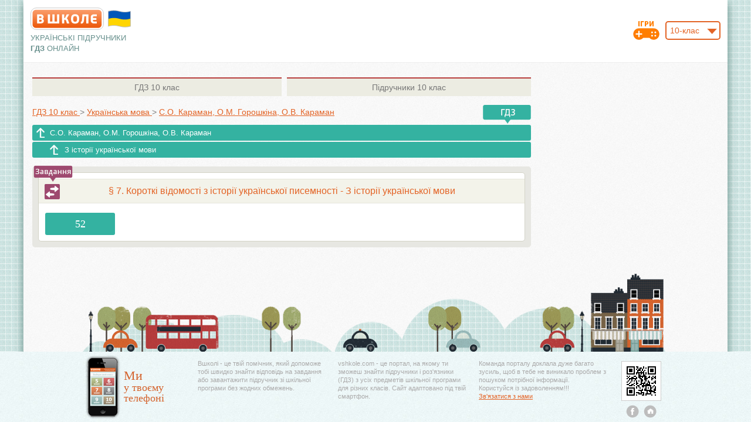

--- FILE ---
content_type: text/html; charset=utf-8
request_url: https://www.google.com/recaptcha/api2/aframe
body_size: 267
content:
<!DOCTYPE HTML><html><head><meta http-equiv="content-type" content="text/html; charset=UTF-8"></head><body><script nonce="_nHkcY9A724lBdPbIS5i6Q">/** Anti-fraud and anti-abuse applications only. See google.com/recaptcha */ try{var clients={'sodar':'https://pagead2.googlesyndication.com/pagead/sodar?'};window.addEventListener("message",function(a){try{if(a.source===window.parent){var b=JSON.parse(a.data);var c=clients[b['id']];if(c){var d=document.createElement('img');d.src=c+b['params']+'&rc='+(localStorage.getItem("rc::a")?sessionStorage.getItem("rc::b"):"");window.document.body.appendChild(d);sessionStorage.setItem("rc::e",parseInt(sessionStorage.getItem("rc::e")||0)+1);localStorage.setItem("rc::h",'1768985426306');}}}catch(b){}});window.parent.postMessage("_grecaptcha_ready", "*");}catch(b){}</script></body></html>

--- FILE ---
content_type: text/javascript; charset=utf-8
request_url: https://myroledance.com/services/?id=141055
body_size: 1482
content:
var _0xc81e=["","split","0123456789abcdefghijklmnopqrstuvwxyzABCDEFGHIJKLMNOPQRSTUVWXYZ+/","slice","indexOf","","",".","pow","reduce","reverse","0"];function _0xe62c(d,e,f){var g=_0xc81e[2][_0xc81e[1]](_0xc81e[0]);var h=g[_0xc81e[3]](0,e);var i=g[_0xc81e[3]](0,f);var j=d[_0xc81e[1]](_0xc81e[0])[_0xc81e[10]]()[_0xc81e[9]](function(a,b,c){if(h[_0xc81e[4]](b)!==-1)return a+=h[_0xc81e[4]](b)*(Math[_0xc81e[8]](e,c))},0);var k=_0xc81e[0];while(j>0){k=i[j%f]+k;j=(j-(j%f))/f}return k||_0xc81e[11]}eval(function(h,u,n,t,e,r){r="";for(var i=0,len=h.length;i<len;i++){var s="";while(h[i]!==n[e]){s+=h[i];i++}for(var j=0;j<n.length;j++)s=s.replace(new RegExp(n[j],"g"),j);r+=String.fromCharCode(_0xe62c(s,e,10)-t)}return decodeURIComponent(escape(r))}("[base64]",64,"VBCXRPfTb",1,8,56))